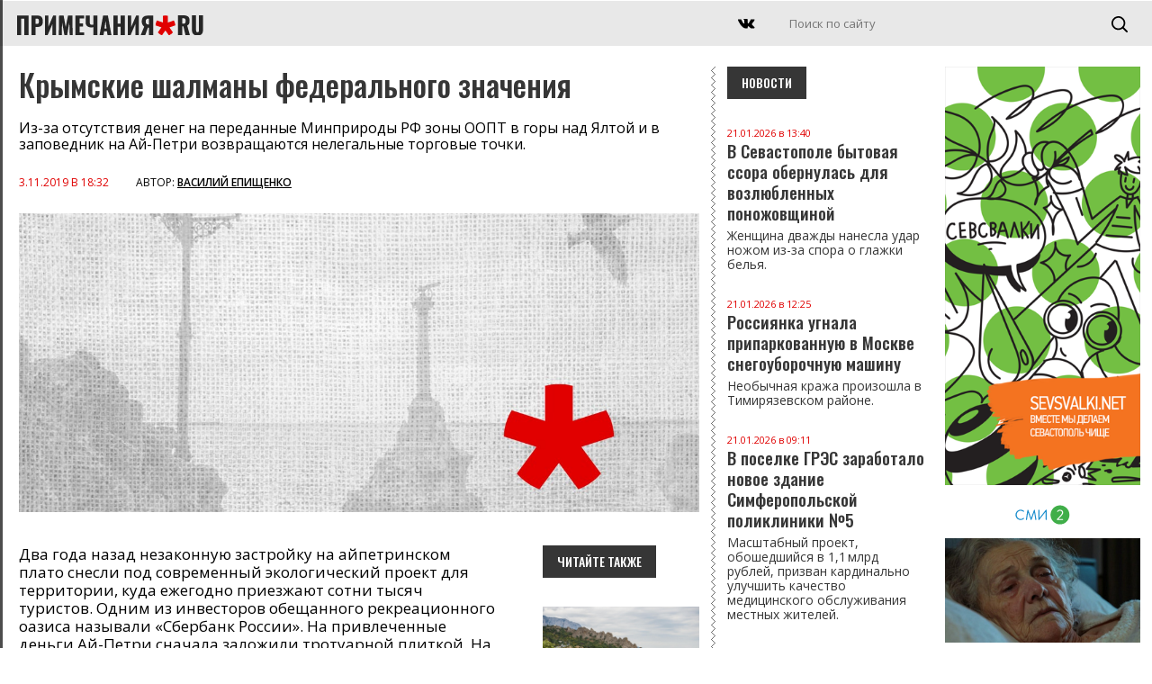

--- FILE ---
content_type: text/html; charset=UTF-8
request_url: https://primechaniya.ru/sevastopol/stati/krymskie-shalmany-federal-nogo-znacheniya/
body_size: 12604
content:
<!DOCTYPE html PUBLIC "-//W3C//DTD XHTML 1.0 Transitional//EN" "http://www.w3.org/TR/xhtml1/DTD/xhtml1-transitional.dtd">
<html xmlns="http://www.w3.org/1999/xhtml">
<head>
<meta http-equiv="Content-Type" content="text/html; charset=utf-8" />
<title>Примечания | Крымские шалманы федерального значения</title>

<link rel="canonical" href="https://primechaniya.ru/sevastopol/stati/krymskie-shalmany-federal-nogo-znacheniya/"/>
	
<meta name="yandex-verification" content="2586861031178e7e" />	
	
<meta name="viewport" content="initial-scale=1, maximum-scale=1" />

<meta name="pmail-verification" content="cbf6376c27c5db47cfd54572314c73e2">
<meta name="kadam-verification" content="kadam5d7d2ea96ad222f97f1ae9d3e7e49948" />

<link rel="alternate" type="application/rss+xml" href="https://primechaniya.ru/rss1/yandexturbo/">
	
<link rel="preconnect" href="https://fonts.gstatic.com">
<link href="https://fonts.googleapis.com/css2?family=Noto+Serif:ital,wght@0,400;0,700;1,400;1,700&family=Open+Sans:ital,wght@0,300;0,400;0,600;0,700;0,800;1,300;1,400;1,600;1,700;1,800&family=Oswald:wght@200;300;500;600;700&display=swap" rel="stylesheet">

<link rel="apple-touch-icon" sizes="180x180" href="/apple-touch-icon.png">
<link rel="icon" type="image/png" sizes="32x32" href="/favicon-32x32.png">
<link rel="icon" type="image/png" sizes="16x16" href="/favicon-16x16.png">
<link rel="manifest" href="/site.webmanifest">
<link rel="mask-icon" href="/safari-pinned-tab.svg" color="#5bbad5">
<meta name="msapplication-TileColor" content="#da532c">
<meta name="theme-color" content="#ffffff">


<meta name="keywords" content='Крымские шалманы федерального значения, Примечания, новости Севастополя, Крыма и материковой России, крым,власть,крым,власть' />
<meta name="description" content='Крымские шалманы федерального значения. Примечания, новости Севастополя, Крыма и материковой России' />
<base href="https://primechaniya.ru/" />
	

<link rel="amphtml" href="https://primechaniya.ru/amp/?id=125101" />


<script src="/js/jquery.min.js"></script>
<script src="/js/jquery-ui.min.js"></script>

<script src="/dist/swiper.min.js"></script>
<link rel="stylesheet" type="text/css" href="/dist/swiper.min.css">

<script src="/js/jquery-smartphoto.min.js"></script>
<link rel="stylesheet" href="/css/smartphoto.min.css">

<script src="/js/infinite-ajax-scroll.min.js"></script>
	
	
<script>window.yaContextCb = window.yaContextCb || []</script>
<script src="https://yandex.ru/ads/system/context.js" async></script>
	
<script src="/js/script.js"></script>

<link href="/css/fix.css" rel="stylesheet" type="text/css" />
<link href="/css/style.css" rel="stylesheet" type="text/css" />
<link href="/css/style-middle.css" rel="stylesheet" type="text/css" />
<link href="/css/style-mobile.css" rel="stylesheet" type="text/css" />	
	

<script charset="UTF-8" src="//cdn.sendpulse.com/js/push/7db1c10fbd8d1d2fb352ffae69ff08bd_1.js" async></script>
	
<!-- StatMedia -->
<script type="text/javascript">
(function (w, d, c) {
	(w[c] = w[c] || []).push(function () {
		try {
			w.statmedia45130 = new StatMedia({ 'id': 45963 });
		} catch ( e ) {}
	});
	var p = d.createElement('script');
	p.type = 'text/javascript';
	p.async = true;
	p.src = 'https://stat.media/sm.js';
	var s = d.getElementsByTagName('script')[0];
	s.parentNode.insertBefore(p, s);
})(window, document, '__statmedia_callbacks')
</script>
<!--/ StatMedia -->

<script src="https://player.panda.video/loadCluster.js"></script>	
	
	

	<meta name="twitter:title" content="Крымские шалманы федерального значения" />
	<meta name="twitter:description" content="Крымские шалманы федерального значения" />
	<meta name="twitter:image" content="https://primechaniya.ru/assets/cache/images/assets/snippets/phpthumb/noimage-500x261-9a6.jpg" />
	<meta property="og:type" content="website" />
	<meta property="og:title" content="Крымские шалманы федерального значения" />
	<meta property="og:description" content="Примечания. Новости Севастополя, Крыма, России и зарубежья." />
	<meta property="og:url" content="https://primechaniya.ru/sevastopol/stati/krymskie-shalmany-federal-nogo-znacheniya/" />
	<meta property="og:image" content="https://primechaniya.ru/assets/cache/images/assets/snippets/phpthumb/noimage-500x261-19c.jpg" />
	<meta property="og:image:type" content="image/jpg" />
	<meta property="og:image:width" content="900" />
	<meta property="og:image:height" content="402" />
	<link rel="image_src" href="assets/cache/images/assets/snippets/phpthumb/noimage-500x261-19c.jpg"/>	

	

	

	

</head>
	


<body>

<div class="yandex-top" style="max-height: 200px;">


<!--AdFox START-->
<!--yandex_primesevreklama-->
<!--Площадка: Primechaniya / Все разделы / Primechaniya.ru_D_970x250-top-->
<!--Категория: <не задана>-->
<!--Тип баннера: Desktop-->
<div id="adfox_16275634825833442"></div>
<script>
    window.yaContextCb.push(()=>{
        Ya.adfoxCode.create({
            ownerId: 319182,
        containerId: 'adfox_16275634825833442',
            params: {
                p1: 'cjqfe',
            p2: 'gthi'
            }
        })
    })
</script>


    </div>
<!-- TOPLINE -->
<div class="topline">


    <div class="mobilemenu"></div>
    <div class="mmenubg"></div>
	<div class="mmenuall">
			<div class="mmenuclose opa2"></div>
	

        <div class="mainmenu">    
			
        </div>
        
                <!-- //MAINMENU -->
        
                <!-- INFOMENU -->
                <div class="clearfix">
                    <div class="razd"></div>
                </div>
        
                <div class="infomenu">    
                    <ul>
                        <li class="first level1 odd"><a href="/krymskij-poluostrov">Редакция</a></li>
                        <li class="level1 even"><a href="/rossijskij-materik">Реклама на сайте</a></li>
                        <li class="level1 odd"><a href="/mirovoj-zanaves">О проекте</a></li>
                    </ul>
                </div>
			
			
	</div>

	<a href="/" class="logo2">
        <img src="/images/logo.svg" />
    </a>

    <a href="/" class="mobilelogo">
        <img src="/images/logo.svg" />
    </a>
	


   <!-- <div class="datetime">г. <span id="time">00:00:00</span>

<script type="text/javascript">  
setInterval(function () {  
date = new Date(),  
h = date.getHours(),  
m = date.getMinutes(),  
s = date.getSeconds(),  
h = (h < 10) ? '0' + h : h,  
m = (m < 10) ? '0' + m : m,  
s = (s < 10) ? '0' + s : s,  
document.getElementById('time').innerHTML = h + ':' + m + ':' + s;  
}, 1000);  
</script></div> -->


<div class="searchblock searchblockscreen">	
	 <form id="search" name="search" method="get" action="system/search/">
	  <input class="search" type="text" name="search" id="textfield" placeholder="Поиск по сайту"  />
	  <input class="searchbutton" type="submit" name="searchbutton" id="button" value="" />
	</form>
</div>
	
<div class="searchblockmobile">	
	 <form id="search" name="search" method="get" action="system/search/">
	  <input class="search" type="text" name="search" id="textfield" placeholder="Поиск по сайту"  />
	  <input class="searchbutton" type="submit" name="searchbutton" id="button" value="" />
	</form>
</div>
	
	<div class="searchmobileclick"></div>
	<div class="podsearch"></div>


<div class="socials">
   <!-- <a href="https://www.instagram.com/primechaniya/" target="_blank" class="social insta"></a>    
    <a href="https://www.facebook.com/primechaniya" target="_blank" class="social fb"></a>    
	-->
    <a href="https://vk.com/primechaniyasmi" target="_blank" class="social vk"></a>
</div>



</div>
<!-- // TOPLINE -->


<!-- COLUMN RIGHT -->
<div class="maincolumn-right">

<div class="clearfix">



<!-- ОСНОВНАЯ НОВОСТЬ -->

<div class="newscontainer">	
	
	
<div class="newscontent">

    <h1>Крымские шалманы федерального значения</h1>

    <div class="lead">
		Из-за отсутствия денег на переданные Минприроды РФ зоны ООПТ в горы над Ялтой и в заповедник на Ай-Петри возвращаются нелегальные торговые точки.
	</div>

    <div class="dater">
        <span>3.11.2019 в 18:32</span> <b>Автор: <a href="/authornews?author=Василий Епищенко">Василий Епищенко</a></b>
    </div>

	
	    <img class="mainphoto" src="/assets/images/gray.jpg" />
	
	
	
	
	
	
	  

	
    <div class="podp"></div>


    <div class="newscontent-text">
       <div class="b-post__columns"><div class="b-post__text"><p>Два года назад незаконную застройку на айпетринском плато снесли под современный экологический проект для территории, куда ежегодно приезжают сотни тысяч туристов. Одним из инвесторов обещанного рекреационного оазиса называли «Сбербанк России». На привлеченные деньги Ай-Петри сначала заложили тротуарной плиткой. На этом благоустройство остановилось. В суды пошли иски от крымских татар, чьи шалманы снесли, в том числе после выплаты компенсаций.</p><figure class="image"><img src="/storage/images/vSnVCc0lIW3v1Jr8ovr330LrBnjKzTqRypg0n38Z.jpeg"></figure><p>С 2019 года Ялтинский горнолесной природный заповедник (ЯГЛПЗ) стал федеральным и перешел в ведение Минприроды РФ. Поэтому местные власти перестали контролировать происходящее на Ай-Петри, чем воспользовались убранные оттуда торговцы. Они принялись сооружать ларьки, а их представители взымать нелегальные сборы за парковку – 50 рублей с машины. Торговцы появились как на территории заповедника, так и на площадке перед канатной дорогой, которая относится к Ялте. &nbsp;</p><p>Ларечники начали осваивать ООПТ, которой присвоили федеральный статус только на бумаге, и территория стала очагом беззакония – так как Москва не выделяет средства на охрану, а власти республики забросили заповедник из-за смены статуса. &nbsp;</p><figure class="image"><img src="/storage/images/DCQ6JpTBoowmCxqDi719J89d9TsEP5VhPnKBgicr.jpeg"></figure><p>Обещанное федеральное ГБУ «Заповедный Крым» – управляющая дирекция для всех ООПТ республики – до сих пор не создана, и, по словам источника «Примечаний» в правительстве РФ, не появится до конца 2019 года. Финансирование крымских федеральных ООПТ, как и защита от пожаров, не получили средств из федерального бюджет текущего года. &nbsp;</p><p>Переход заповедников в ведение Москвы стал причиной подковерной борьбы. Близкие к республиканской власти дельцы зарабатывали на туристах в заповедниках. Популярные тропы на вершину Ай-Петри, на водопад Учан-Су и другие приносили непрозрачные заработки, включая отчуждение отдельных участков под застройку. &nbsp;</p><p>Местные чиновники всячески препятствовали передачи полномочий Минприроды. Оформление перехода затянулось почти на год. Началась аппаратная борьба за должность директора «Заповедного Крыма», куда сватали руководителей, потрепавших зоны ООПТ еще при Украине. &nbsp;</p><figure class="image"><img src="/storage/images/uIuIS1DniCFSjlkGiyznv6TbHOVTNFzPWKzC5Vo3.png"></figure><p>Эта кадровая и бюрократическая неразбериха – пока должностные лица делят между собой горы и леса – позволяет нелегальным торговцам обустраивать свои точки с нарушением природно-охранного законодательства. Получается, что федеральный статус, который является лишь формальностью, в данный момент охраняет шалманы, а не заповедные горы, леса и туристические маршруты, – жалуются пользователи крымских соцсетей.</p><p><strong>Фото: Владимир Кушнарев / Facebook</strong></p></div><div class="b-post__sidebar"><p>&nbsp;</p></div></div>		
		
<div class="googletags">

	</div>
		
    </div>
	

	
	
	<!-- POTEME -->
	<div class="potemeblocks">
			
					<div class="titler-black">Читайте также</div>


<a href="novyj-korpus-sanatoriya-minfina-postroyat-v-rajone-forosa/" class="statTPL">
						<img class="statTPLimg" src="assets/cache/images/assets/user_images/140025/01-20-dsc_8727-800x415-d4a.jpg" />
						<div class="dater">20.01.2026 в 17:56</div>
						<div class="titler"> Новый корпус санатория Минфина построят в районе Фороса</div>
					</a>

		
        
	</div>
	<!-- // POTEME -->
	

		


	
		<div class="clearfix">
		<div id="adfox_125101"></div>
		<script>
			window.yaContextCb.push(()=>{
				Ya.adfoxCode.create({
					ownerId: 319182,
				containerId: 'adfox_125101',
					params: {
						p1: 'cjqfe',
					p2: 'gthi'
					}
				})
			})
		</script>
		</div>

	
	
	
	<br /><br />
	

	
	
	
	<div class="clearfix">
<!-- Блок МТ под статью: -->

<div id="unit_98716"><a href="https://mirtesen.ru/" ></a></div>
		
<script type="text/javascript" charset="utf-8">
  (function() {
    var sc = document.createElement('script'); sc.type = 'text/javascript'; sc.async = true;
    sc.src = '//news.mirtesen.ru/data/js/98716.js'; sc.charset = 'utf-8';
    var s = document.getElementsByTagName('script')[0]; s.parentNode.insertBefore(sc, s);
  }());
</script>
		
		
	</div>
	
	
		

	
	
	
	
	</div>
	
	
<!-- INF -->
	
  	<div class="status">
        <div class="loader"></div>
        <div class="no-more">Показаны все новости</div>
    </div>


		<div class="pagination">
			
		
			
				
				<a href="sevastopol/stati/kuraev-otreagiroval-na-stychku-krymskih-zhurnalistov-s-voennymi-v-ryasah/" class="nextarticle" title="Кураев отреагировал на стычку крымских журналистов с военными в рясах">Кураев отреагировал на стычку крымских журналистов с военными в рясах</a> 
		</div>


<!-- // INF -->
	

	
<script>	
		
	window.ias = new InfiniteAjaxScroll('.newscontainer', {
	  item: '.newscontent',
	  next: '.nextarticle',
	  pagination: '.pagination',
	  negativeMargin: 600,	
	  spinner: '.loader'
	});

	ias.on('last', function() {
	  let el = document.querySelector('.no-more');
	  el.style.opacity = '1';
	});
	
	ias.on('noneLeft', function() {
		console.log('We hit the bottom!');
	});
	
	
function handler() {
	
	
	// var value=$('.pandaval:last').attr('rel');
	// var adfoxvalue=$('.adfoxval:last').attr('rel');

	//console.log(value);
	//var pandalog=pandaid;
	//console.log(pandalog);
	
	// loadCluster(value, pandaurl);
	


  (function() {
    var sc = document.createElement('script'); sc.type = 'text/javascript'; sc.async = true;
    sc.src = '//news.mirtesen.ru/data/js/98716.js'; sc.charset = 'utf-8';
    var s = document.getElementsByTagName('script')[0]; s.parentNode.insertBefore(sc, s);
  }());

	
  (function() {
	  
		window.yaContextCb.push(()=>{
			
				  console.log('ADFOX');
			
						Ya.adfoxCode.create({
							ownerId: 319182,
						containerId: adfoxvalue,
							params: {
								p1: 'cjqfg',
							p2: 'gthi'
							}
						})
					})
  }());	
	
	
     
                window.k_init = window.k_init || [];
                k_init.push({
                    id: 'SDtbEN322507',
                    type: 'bn',
                    domain: 'hdbcode.com',
                    next: 0
                });
                
                var s = document.createElement('script');
                s.setAttribute('async', true);
                s.setAttribute('charset', 'utf-8');
                s.setAttribute('data-cfasync', false);
                s.src = 'https://hdbcode.com/te146g81.js'; 
                document.head && document.head.appendChild(s);
       
	
	
	setphotos();

	$(".js-smartPhoto").SmartPhoto();

    var swiper = new Swiper('.swiper-container1', {
        pagination: '.swiper-pagination',
        paginationClickable: true,
        nextButton: '.swiper-button-next',
        prevButton: '.swiper-button-prev',
        parallax: true,
        speed: 1000,
		autoplay: 6000,
        paginationClickable: true,
        autoplayDisableOnInteraction: false
    });

}
	
ias.on('appended', handler);

	// update title and url then scrolling through pages
	ias.on('page', (e) => {
	  document.title = e.title;
	  let state = history.state;
	  history.replaceState(state, e.title, e.url);
	});

</script>	
	
		
<style>
	.disabled{opacity:0.3;}
	.pagination {display: none;}
</style>
	
	
	
	
</div>
	

	

	
		
<!-- // ОСНОВНАЯ НОВОСТЬ -->





<!-- НОВОСТИ СПРАВА -->
        <div class="column-index-news-left inner-right">

 <div class="titler-black">Новости</div>
			
			
			
			<a href="v-sevastopole-bytovaya-ssora-obernulas-dlya-vozlyublennyh-ponozhovshhinoj/" class="news-text-small" >
    <div class="dater">21.01.2026 в 13:40</div>
    В Севастополе бытовая ссора обернулась для возлюбленных поножовщиной
	
	
	
		<div class="lead">
			Женщина дважды нанесла удар ножом из-за спора о глажки белья. 
		</div>
	
</a>


	
	<a href="rossiyanka-ugnala-priparkovannuyu-v-moskve-snegouborochnuyu-mashinu/" class="news-text-small" >
    <div class="dater">21.01.2026 в 12:25</div>
    Россиянка угнала припаркованную в Москве снегоуборочную машину 
	
	
	
		<div class="lead">
			Необычная кража произошла в Тимирязевском районе. 
		</div>
	
</a>


	
	<a href="v-poselke-gres-zarabotalo-novoe-zdanie-simferopolskoj-polikliniki-n5/" class="news-text-small" >
    <div class="dater">21.01.2026 в 09:11</div>
    В поселке ГРЭС заработало новое здание Симферопольской поликлиники №5 
	
	
	
		<div class="lead">
			Масштабный проект, обошедшийся в 1,1 млрд рублей, призван кардинально улучшить качество медицинского обслуживания местных жителей.
		</div>
	
</a>


	
	<a href="novyj-korpus-sanatoriya-minfina-postroyat-v-rajone-forosa/" class="news-text-small" >
    <div class="dater">20.01.2026 в 17:56</div>
    Новый корпус санатория Минфина построят в районе Фороса
	
	
	
		<div class="lead">
			Строители уже начали устройство свай в одном из самых живописных мест Крыма.
		</div>
	
</a>


	
	<a href="redkoe-solnechnoe-galo-nablyudali-segodnya-krymchane/" class="news-text-small" >
    <div class="dater">20.01.2026 в 14:43</div>
    Редкое солнечное гало наблюдали сегодня крымчане
	
	
	
		<div class="lead">
			Необычное сияние стало результатом сочетания ряда природных факторов.
		</div>
	
</a>


	
	<a href="dvoe-detej-popali-v-bolnicu-posle-v-dtp-v-leninskom-rajone-kryma/" class="news-text-small" >
    <div class="dater">20.01.2026 в 14:07</div>
    Двое детей попали в больницу после в ДТП в Ленинском районе Крыма
	
	
	
		<div class="lead">
			Машина вылетела на обочину, после чего перевернулась.
		</div>
	
</a>


	
	<a href="pochti-40-millionov-rublej-za-nedelyu-otdali-moshennikam-krymchane/" class="news-text-small" >
    <div class="dater">20.01.2026 в 13:46</div>
    Почти 40 миллионов рублей за неделю отдали мошенникам крымчане
	
	
	
		<div class="lead">
			Схемы обмана не изменились, но граждане продолжают верить «правоохранителям» и «сотрудникам банка».
		</div>
	
</a>


	
	<a href="odna-iz-moshhnejshih-geomagnitnyh-bur-etogo-veka-zafiksirovana-na-zemle/" class="news-text-small" >
    <div class="dater">20.01.2026 в 12:37</div>
    Одна из мощнейших геомагнитных бурь этого века зафиксирована на Земле
	
	
	
		<div class="lead">
			Ей предшествовал рекордный радиационный шторм, вызванный солнечной активностью.
		</div>
	
</a>


	
	<a href="krymchanin-popalsya-na-predostavlenii-svoih-bankovskih-kart-moshennikam/" class="news-text-small" >
    <div class="dater">19.01.2026 в 20:57</div>
    Крымчанин попался на предоставлении своих банковских карт мошенникам
	
	
	
		<div class="lead">
			Молодой человек стал фигурантом уголовного дела по статье о незаконном обороте средств платежа.
		</div>
	
</a>


	
	<a href="ekspert-mnogie-polzovalis-semejnoj-ipotekoj-chtoby-delat-investicii/" class="news-text-small" >
    <div class="dater">19.01.2026 в 20:39</div>
    Эксперт: многие пользовались семейной ипотекой, чтобы делать инвестиции
	
	
	
		<div class="lead">
			Программу скорректировали в интересах тех, кто действительно хочет улучшить свои жилищные условия.
		</div>
	
</a>


	
	<a href="sevastopolskie-vlasti-rastorgnut-dogovor-s-perevozchikom-v-bajdarskoj-doline/" class="news-text-small" >
    <div class="dater">19.01.2026 в 20:14</div>
    Севастопольские власти расторгнут договор с перевозчиком в Байдарской долине
	
	
	
		<div class="lead">
			Автобусные маршруты до проведения нового конкурса будет обслуживать ГУП «Севэлектроавтотранс».
		</div>
	
</a>


	
	<a href="bolee-20-tysyach-chelovek-prinyali-uchastie-v-kreshhenskih-kupaniyah-v-krymu/" class="news-text-small" >
    <div class="dater">19.01.2026 в 19:55</div>
    Более 20 тысяч человек приняли участие в крещенских купаниях в Крыму
	
	
	
		<div class="lead">
			Безопасность участников омовений в республике и Севастополе обеспечивали более 600 спасателей.
		</div>
	
</a>


	
	<a href="evpatoriec-iz-revnosti-pyrnul-znakomogo-nozhom/" class="news-text-small" >
    <div class="dater">19.01.2026 в 17:16</div>
    Евпаториец из ревности пырнул знакомого ножом
	
	
	
		<div class="lead">
			Потерпевший получил тяжелые травмы, а нападавшему грозит до десяти лет колонии.
		</div>
	
</a>


	
	<a href="nahodivshijsya-v-federalnom-rozyske-vor-popalsya-na-krazhe-v-yalte/" class="news-text-small" >
    <div class="dater">19.01.2026 в 15:29</div>
    Находившийся в федеральном розыске вор попался на краже в Ялте
	
	
	
		<div class="lead">
			Мужчина пытался пополнить свой гардероб украденными в магазине вещами.
		</div>
	
</a>


	
	<a href="krymchanin-provedyot-v-kolonii-bolee-tryoh-let-za-moshennichestvo-i-podzhog-avto/" class="news-text-small" >
    <div class="dater">19.01.2026 в 14:51</div>
    Крымчанин проведёт в колонии более трёх лет за мошенничество и поджог авто
	
	
	
		<div class="lead">
			Мужчина не вернул деньги, переданные ему для строительства забора рядом с особняком.
		</div>
	
</a>


	
	<a href="minprirody-prizvalo-krymchan-ne-spasat-ot-moroza-lebedej/" class="news-text-small" >
    <div class="dater">19.01.2026 в 13:12</div>
    Минприроды призвало крымчан не спасать от мороза лебедей
	
	
	
		<div class="lead">
			Птицы хорошо переносят низкие температуры, а попытки их «спасти» могут привести к тому, что лебеди поранят себя.
		</div>
	
</a>


	
	<a href="na-pozhare-v-sevastopole-spasli-14-chelovek/" class="news-text-small" >
    <div class="dater">19.01.2026 в 12:22</div>
    На пожаре в Севастополе спасли 14 человек
	
	
	
		<div class="lead">
			Спасатели эвакуировали жильцов многоэтажки с помощью дыхательных устройств и автолестницы.

		</div>
	
</a>


	
	<a href="larisa-dolina-otdohnula-v-abudabi-na-1-4-mln-rublej/" class="news-text-small" >
    <div class="dater">18.01.2026 в 12:52</div>
    Лариса Долина отдохнула в Абу‑Даби на 1,4 млн рублей
	
	
	
		<div class="lead">
			Певица провела двухнедельный отпуск в престижном отеле Rixos Premium Saadiyat Island в Абу‑Даби. 
		</div>
	
</a>


	
	<a href="simferopolskaya-studentka-reshila-zarabotat-na-kripte-i-lishilas-sberezhenij/" class="news-text-small" >
    <div class="dater">18.01.2026 в 12:40</div>
    Симферопольская студентка решила заработать на крипте и лишилась сбережений
	
	
	
		<div class="lead">
			Девушка стала жертвой мошенников.
		</div>
	
</a>


	
	<a href="snezhnye-peremety-skovali-krymskie-trassy-krymavtodor-nazval-samye-opasnye-uchastki/" class="news-text-small" >
    <div class="dater">18.01.2026 в 10:55</div>
    Снежные переметы сковали крымские трассы: «Крымавтодор» назвал самые опасные участки 
	
	
	
		<div class="lead">
			На дорогах Крыма сложилась непростая ситуация из‑за снежных переметов, существенно осложняющих движение транспорта. 
		</div>
	
</a>


	
	
			

<div class="clearfix">
    <a href="newslist/" class="more-news more-news-left">

        Все новости

    </a>
</div>  
			
			
			

		


        </div>
<!-- // НОВОСТИ СПРАВА -->


    </div>

    <div class="yandex-bottom" style="max-height: 200px;">

<!--yandex_primesevreklama-->
<!--Площадка: Primechaniya / Все разделы / Primechaniya.ru_D_970x250-down-->
<!--Категория: <не задана>-->
<!--Тип баннера: Desktop-->
<div id="adfox_16275649050811293"></div>
<script>
    window.yaContextCb.push(()=>{
        Ya.adfoxCode.create({
            ownerId: 319182,
        containerId: 'adfox_16275649050811293',
            params: {
                p1: 'cjqff',
            p2: 'gthi'
            }
        })
    })
</script>

    </div>
    

</div>
<!-- //COLUMN RIGHT-->
	
	
	<div class="column-3-right">
		        <div class="yandex-left">

<!--AdFox START-->
<!--yandex_primesevreklama-->
<!--Площадка: Primechaniya / Все разделы / Primechaniya.ru_D_300x600-top-->
<!--Категория: <не задана>-->
<!--Тип баннера: Desktop-->
<div id="adfox_1627564914095344"></div>
<script>
    window.yaContextCb.push(()=>{
        Ya.adfoxCode.create({
            ownerId: 319182,
        containerId: 'adfox_1627564914095344',
            params: {
                p1: 'cjqfh',
            p2: 'gthi'
            }
        })
    })
</script>


        </div>
		        <div class="banner-left">
			<a href="https://sevsvalki.net" target="_blank"><img src="images/_trash/sevsvalki.png" /></a>
        </div>
		
					
<div id="unit_98717"><a href="https://smi2.ru/" >Новости СМИ2</a></div>
<script type="text/javascript" charset="utf-8">
  (function() {
    var sc = document.createElement('script'); sc.type = 'text/javascript'; sc.async = true;
    sc.src = '//smi2.ru/data/js/98717.js'; sc.charset = 'utf-8';
    var s = document.getElementsByTagName('script')[0]; s.parentNode.insertBefore(sc, s);
  }());
</script>	
	</div>
	


<!-- FOOTER -->
<div class="footer">

    <div class="footer-left"></div>
    <div class="footer-right">
		
		
        <div class="infomenu">    
			<ul><li class="first level1 odd"><a href="/o-proekte/">О проекте </a></li><li class="level1 even"><a href="/reklama-na-sajte/">Реклама на сайте </a></li><li class="last level1 odd"><a href="/redakciya/">Редакция</a></li></ul>
        </div>		


<div class="socials">
   <!-- <a href="https://www.instagram.com/primechaniya/" target="_blank" class="social insta"></a>    
    <a href="https://www.facebook.com/primechaniya" target="_blank" class="social fb"></a>    
	-->
    <a href="https://vk.com/primechaniyasmi" target="_blank" class="social vk"></a>
</div>


        <b>&copy; «Примечания.ру», 2014-2026</b>
        <br /> <br />
        Сетевое издание «Примечания.ру» зарегистрировано Федеральной службой по надзору в сфере связи, информационных технологий и массовых коммуникаций (Роскомнадзор) 19 июля 2019 года, свидетельство о регистрации ЭЛ № ФС 77-76222.<br /><br />
Учредитель: ООО "Примечания - три столицы"
<br />
Главный редактор: Филимонов А.А.
		
		
		
<br /><br />
		
		
		
		
Телефон: <a href="tel:+7 913 820 21 45">+7 913 820 21 45</a><br />
E-mail: <a href="mailto:press@primechaniya.ru">press@primechaniya.ru</a><br />
Все публикации защищены авторским правом.<br />
В сети интернет разрешается копирование, в т.ч. отдельных частей текстов или изображений, видео, публикация и републикация, перепечатка или любое другое распространение информации только с обязательной активной, прямой, открытой для поисковых систем гиперссылкой на адрес страниц сайта <a href="https://primechaniya.ru/">https://primechaniya.ru/</a>.
<br /><br />
Редакция: <a href="mailto:press@primechaniya.ru">press@primechaniya.ru</a><br />
Реклама: <a href="mailto:reklama@primechaniya.ru">reklama@primechaniya.ru</a> и по телефону, указанному выше
		
<br /><br />
		
		<span style="font-size: 11px;">
На сайте Primechaniya.ru применяются рекомендательные технологии (информационные технологии предоставления информации на основе сбора, систематизации и анализа сведений, относящихся к предпочтениям пользователей сети "Интернет", находящихся на территории Российской Федерации)	
			
				<br>
		
		
		<a href="/smi2.pdf" target="_blank">Правила СМИ2</a><br>
		<a href="/mt.pdf" target="_blank">Правила МирТесен</a>	
			
			
	   </span>		
		


	<!--	
	0.1243 s - время на запросы к базе данных<br />
83 - запросов к базе данных<br />
0.0454 s - время на работу PHP скриптов<br />
0.1697 s - общее время на генерацию страницы<br />
database - источник содержимого (база или кэш)<br />
14.00390625 mb - Памяти использовано<br />	
		-->
		
    </div>


    <div class="footer-counters">

 <!-- Yandex.Metrika counter -->
<script type="text/javascript">!function(e,t,a,c,n,m,r){e.ym=e.ym||function(){(e.ym.a=e.ym.a||[]).push(arguments)},e.ym.l=1*new Date,m=t.createElement(a),r=t.getElementsByTagName(a)[0],m.async=1,m.src="https://mc.yandex.ru/metrika/tag.js",r.parentNode.insertBefore(m,r)}(window,document,"script"),ym(26684325,"init",{clickmap:!0,trackLinks:!0,accurateTrackBounce:!0,webvisor:!0,trackHash:!0})</script>
<noscript><div><img src="https://mc.yandex.ru/watch/26684325" style="position:absolute;left:-9999px" alt=""></div></noscript>
<!-- /Yandex.Metrika counter -->


<!-- Yandex.Metrika informer -->
<a href="https://metrika.yandex.ru/stat/?id=26684325&amp;from=informer"
target="_blank" rel="nofollow"><img src="https://informer.yandex.ru/informer/26684325/1_1_EFEFEFFF_EFEFEFFF_0_visits"
style="width:80px; height:15px; border:0;" alt="Яндекс.Метрика" title="Яндекс.Метрика: данные за сегодня (визиты)" class="ym-advanced-informer" data-cid="26684325" data-lang="ru" /></a>
<!-- /Yandex.Metrika informer -->

<!-- Yandex.Metrika counter -->
<script type="text/javascript" >
   (function(m,e,t,r,i,k,a){m[i]=m[i]||function(){(m[i].a=m[i].a||[]).push(arguments)};
   m[i].l=1*new Date();k=e.createElement(t),a=e.getElementsByTagName(t)[0],k.async=1,k.src=r,a.parentNode.insertBefore(k,a)})
   (window, document, "script", "https://mc.yandex.ru/metrika/tag.js", "ym");

   ym(26684325, "init", {
        clickmap:true,
        trackLinks:true,
        accurateTrackBounce:true,
        webvisor:true,
        trackHash:true
   });
</script>
<noscript><div><img src="https://mc.yandex.ru/watch/26684325" style="position:absolute; left:-9999px;" alt="" /></div></noscript>
<!-- /Yandex.Metrika counter -->


  </p>
	
<!--7D00EBE40CA413AF7B413FB3163C313A-->
	<p>
<!--LiveInternet counter--><script type="text/javascript"><!--
document.write("<a href='//www.liveinternet.ru/click' "+
"target=_blank><img src='//counter.yadro.ru/hit?t29.2;r"+
escape(document.referrer)+((typeof(screen)=="undefined")?"":
";s"+screen.width+"*"+screen.height+"*"+(screen.colorDepth?
screen.colorDepth:screen.pixelDepth))+";u"+escape(document.URL)+
";"+Math.random()+
"' alt='' title='LiveInternet: показано количество просмотров и"+
" посетителей' "+
"border='0' width='88' height='120'><\/a>")
//--></script><!--/LiveInternet-->
 </p>	


<!-- Rating Mail.ru counter -->
<script type="text/javascript">
var _tmr = window._tmr || (window._tmr = []);
_tmr.push({id: "3149391", type: "pageView", start: (new Date()).getTime()});
(function (d, w, id) {
  if (d.getElementById(id)) return;
  var ts = d.createElement("script"); ts.type = "text/javascript"; ts.async = true; ts.id = id;
  ts.src = "https://top-fwz1.mail.ru/js/code.js";
  var f = function () {var s = d.getElementsByTagName("script")[0]; s.parentNode.insertBefore(ts, s);};
  if (w.opera == "[object Opera]") { d.addEventListener("DOMContentLoaded", f, false); } else { f(); }
})(document, window, "topmailru-code");
</script><noscript><div>
<img src="https://top-fwz1.mail.ru/counter?id=3149391;js=na" style="border:0;position:absolute;left:-9999px;" alt="Top.Mail.Ru" />
</div></noscript>
<!-- //Rating Mail.ru counter -->
	

    </div>


</div>
<!-- //FOOTER -->



<div class="totop"></div>
<div class="totopm"></div>



	
</body>
</html>


--- FILE ---
content_type: text/css
request_url: https://primechaniya.ru/css/style-middle.css
body_size: 283
content:
@charset "utf-8";@media screen and (max-width:1380px){
     
    
    .statblocks .statTPL {
        display: inline-block;
        width: 49%;
        height: 300px;
        margin-right: 2%;
    }
    
    
    .statblocks .statTPL:nth-of-type(2n) {
        margin-right: 0px;
    }

    .statblocks .statTPL:nth-of-type(3n) {
        margin-right: 2%;
    }

    .statblocks .statTPL:nth-of-type(6n) {
        margin-right: 0px;
        
    }
 



    .statblocks .news-text-small3blocks {
        width: 49%;
        height: 90px;
        margin-right: 2%;
    }
    
    .statblocks .news-text-small3blocks:nth-of-type(2n) {
        margin-right: 0px;
    }

    .statblocks .news-text-small3blocks:nth-of-type(3n) {
        margin-right: 2%;
    }

    .statblocks .news-text-small3blocks:nth-of-type(6n) {
        margin-right: 0px;
        
    }

    .interview .inlead {
        width: 60%;
        padding: 3%;
        padding-top: 0px;
        color: #000;
    }


    .swiper-slide {
        height: 400px;
    }


.yandex-left {
	display: none;
}

.totopm {
	display: none;
}

}


--- FILE ---
content_type: application/javascript;charset=utf-8
request_url: https://smi2.ru/data/js/98717.js
body_size: 1814
content:
function _jsload(src){var sc=document.createElement("script");sc.type="text/javascript";sc.async=true;sc.src=src;var s=document.getElementsByTagName("script")[0];s.parentNode.insertBefore(sc,s);};(function(){document.getElementById("unit_98717").innerHTML="<div class=\"container-98717\" id=\"container-98717\"> <div class=\"container-98717__header\"> <a class=\"container-98717__header-logo-link\" href=\"https://smi2.ru/\" target=\"_blank\" rel=\"noopener noreferrer\"> <img class=\"container-98717__header-logo\" src=\"//static.smi2.net/static/logo/smi2.svg\" alt=\"СМИ2\"> </a> </div> </div><style>.container-98717 { margin: 20px 0; } .container-98717__header { margin-bottom: 15px; height: 22px; overflow: hidden; text-align: center; } .container-98717__header-logo { display: inline-block; vertical-align: top; height: 22px !important; width: auto !important; } .container-98717 .list-container { font-size: 0; } .container-98717 .list-container-item { display: inline-block; vertical-align: top; width: 100%; box-sizing: border-box; margin-bottom: 25px; } .container-98717__img-link { display: block; width: 100%; height: 0; padding-top: 53%; position: relative; margin-bottom: 10px; } .container-98717__img { display: block; border: none; position: absolute; top: 0px; left: 0px; right: 0px; bottom: 0px; background-repeat: no-repeat; background-position: center center; background-size: cover; } .container-98717__title-link { display: block; font-family: 'Oswald', sans-serif; font-size: 19px; line-height: 23px; color: #363636; text-align: left; text-decoration: none; word-wrap: break-word; overflow: hidden; } .container-98717__title-link:hover { /* color: #595959; */ }</style>";var cb=function(){var clickTracking = "";/** * Размер страницы (количество) загружаемых элементов * * @type {number} */ var page_size = 3; /** * Максимальное количество загружаемых страниц элементов * * @type {number} */ var max_page_count = 1; /** * Родительский элемент контейнера * * @type {HTMLElement} */ var parent_element = JsAPI.Dom.getElement("container-98717"); /** * Настройки блока * * @type {*} */ var properties = undefined; /** * Callback-функция рендера содержимого элемента * * @type {function(HTMLElement, *, number)} */ var item_content_renderer = function (parent, model, index) { JsAPI.Dom.appendChild(parent, JsAPI.Dom.createDom('div', undefined, [ JsAPI.Dom.createDom('a', { 'href': model['url'], 'target': '_blank', 'rel': 'noopener noreferrer', 'class': 'container-98717__img-link' }, JsAPI.Dom.createDom('div', { 'class': 'container-98717__img', 'style': 'background-image: url(' + model['image'] + ')' })), JsAPI.Dom.createDom('a', { 'href': model['url'], 'target': '_blank', 'rel': 'noopener noreferrer', 'class': 'container-98717__title-link' }, model['title']) ])); }; /** * Идентификатор блока * * @type {number} */ var block_id = 98717; /** * Маска требуемых параметров (полей) статей * * @type {number|undefined} */ var opt_fields = JsAPI.Dao.NewsField.TITLE | JsAPI.Dao.NewsField.IMAGE; /** * Создание list-блока */ JsAPI.Ui.ListBlock({ 'page_size': page_size, 'max_page_count': max_page_count, 'parent_element': parent_element, 'properties': properties, 'item_content_renderer': item_content_renderer, 'block_id': block_id, 'fields': opt_fields }, function (block) {}, function (reason) {});};if(!window.jsapi){window.jsapi=[];_jsload("//static.smi2.net/static/jsapi/jsapi.v5.25.25.ru_RU.js");}window.jsapi.push(cb);}());/* StatMedia */(function(w,d,c){(w[c]=w[c]||[]).push(function(){try{w.statmedia45963=new StatMedia({"id":45963,"user_id":null,"user_datetime":1769000552300,"session_id":null,"gen_datetime":1769000552302});}catch(e){}});if(!window.__statmedia){var p=d.createElement('script');p.type='text/javascript';p.async=true;p.src='https://cdnjs.smi2.ru/sm.js';var s=d.getElementsByTagName('script')[0];s.parentNode.insertBefore(p,s);}})(window,document,'__statmedia_callbacks');/* /StatMedia */

--- FILE ---
content_type: image/svg+xml
request_url: https://primechaniya.ru/images/vk.svg
body_size: 744
content:
<?xml version="1.0" encoding="utf-8"?>
<!-- Generator: Adobe Illustrator 17.0.0, SVG Export Plug-In . SVG Version: 6.00 Build 0)  -->
<!DOCTYPE svg PUBLIC "-//W3C//DTD SVG 1.1//EN" "http://www.w3.org/Graphics/SVG/1.1/DTD/svg11.dtd">
<svg version="1.1" id="Layer_21" xmlns="http://www.w3.org/2000/svg" xmlns:xlink="http://www.w3.org/1999/xlink" x="0px" y="0px"
	 width="24px" height="24px" viewBox="0 0 24 24" enable-background="new 0 0 24 24" xml:space="preserve">
<title></title>
<path fill="#E00000" d="M21.547,7h-3.29c-0.274,0-0.525,0.15-0.655,0.392c0,0-1.312,2.417-1.734,3.231
	C14.734,12.813,14,12.125,14,11.109V7.604c0-0.61-0.494-1.104-1.104-1.104h-2.474C9.737,6.449,9.074,6.757,8.671,7.313
	c0,0,1.256-0.203,1.256,1.49c0,0.42,0.022,1.627,0.041,2.64c0.01,0.403-0.308,0.737-0.711,0.747
	c-0.214,0.005-0.419-0.084-0.562-0.243c-1.013-1.408-1.851-2.934-2.498-4.544C6.084,7.157,5.838,7,5.567,7c-0.714,0-2.142,0-2.99,0
	c-0.281-0.002-0.51,0.224-0.511,0.505c0,0.062,0.01,0.123,0.032,0.18C3.005,10.175,6.916,18,11.379,18h1.879
	C13.668,18,14,17.668,14,17.258v-1.134c0-0.403,0.327-0.729,0.729-0.729c0.186,0,0.364,0.071,0.499,0.198l2.249,2.113
	C17.679,17.894,17.946,18,18.223,18h2.953c1.424,0,1.424-0.988,0.648-1.753c-0.546-0.538-2.518-2.617-2.518-2.617
	c-0.349-0.361-0.382-0.923-0.078-1.323c0.637-0.839,1.68-2.212,2.122-2.8C21.953,8.703,23.047,7,21.547,7z"/>
</svg>


--- FILE ---
content_type: application/javascript
request_url: https://smi2.ru/counter/settings?payload=CIvnAg&cb=_callbacks____0mko196k5
body_size: 1503
content:
_callbacks____0mko196k5("[base64]");